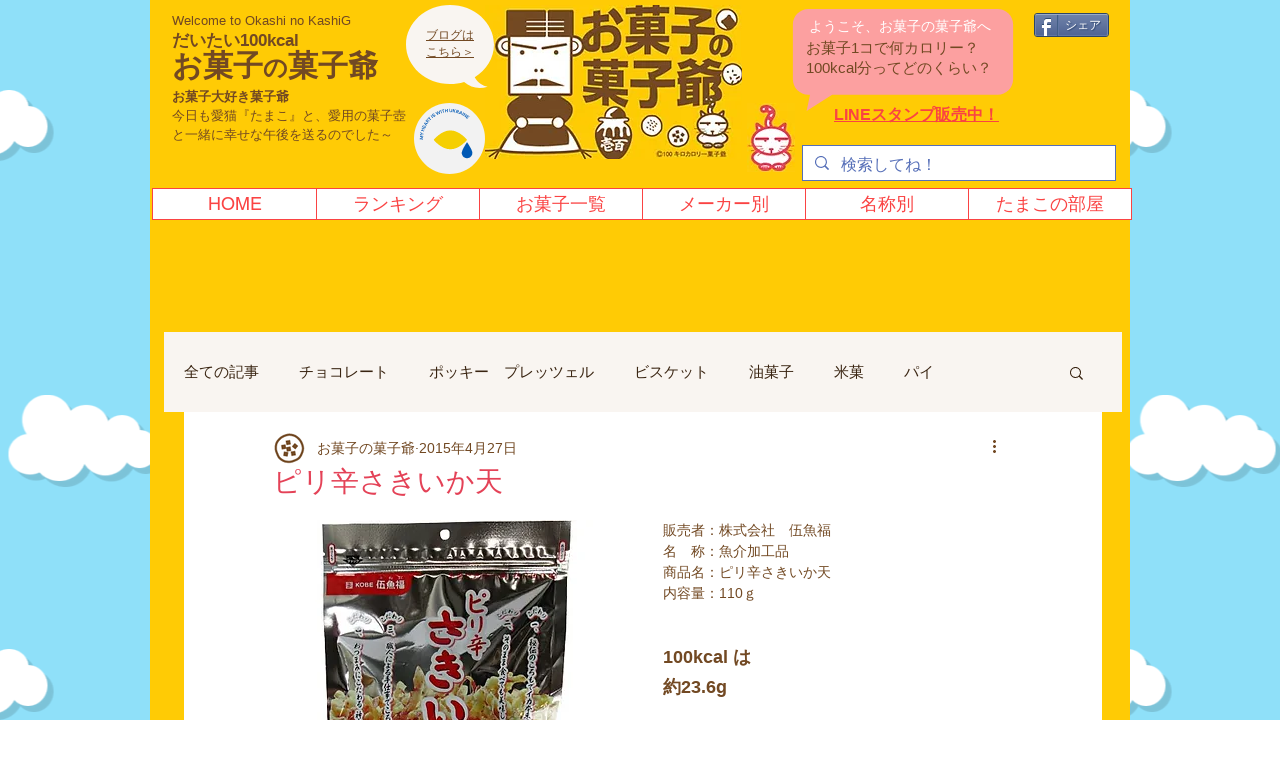

--- FILE ---
content_type: text/html; charset=utf-8
request_url: https://www.google.com/recaptcha/api2/aframe
body_size: 257
content:
<!DOCTYPE HTML><html><head><meta http-equiv="content-type" content="text/html; charset=UTF-8"></head><body><script nonce="AmZH0IWd-3Po1ErSaweynQ">/** Anti-fraud and anti-abuse applications only. See google.com/recaptcha */ try{var clients={'sodar':'https://pagead2.googlesyndication.com/pagead/sodar?'};window.addEventListener("message",function(a){try{if(a.source===window.parent){var b=JSON.parse(a.data);var c=clients[b['id']];if(c){var d=document.createElement('img');d.src=c+b['params']+'&rc='+(localStorage.getItem("rc::a")?sessionStorage.getItem("rc::b"):"");window.document.body.appendChild(d);sessionStorage.setItem("rc::e",parseInt(sessionStorage.getItem("rc::e")||0)+1);localStorage.setItem("rc::h",'1768380381585');}}}catch(b){}});window.parent.postMessage("_grecaptcha_ready", "*");}catch(b){}</script></body></html>